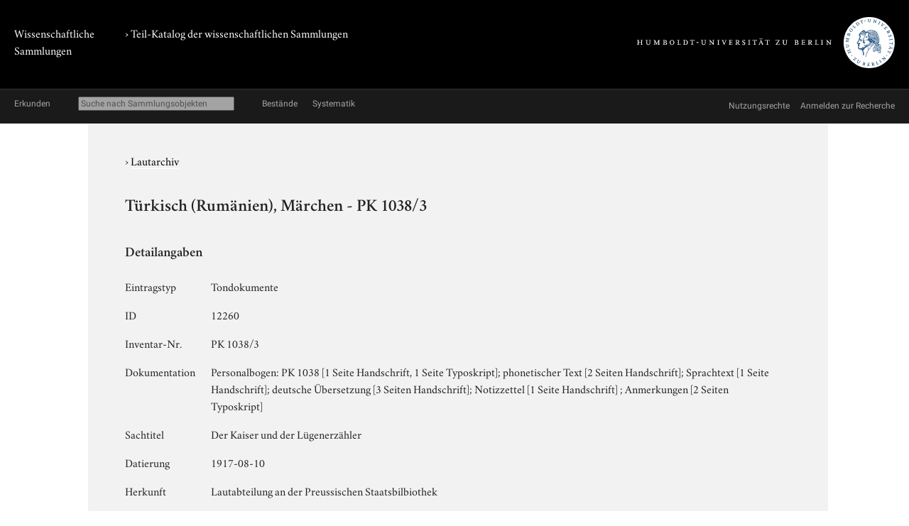

--- FILE ---
content_type: text/html; charset=utf-8
request_url: https://www.sammlungen.hu-berlin.de/objekte/lautarchiv/12260/
body_size: 4425
content:
<!doctype html>
<html class="no-js" lang="de">
	<head>
		<meta charset="utf-8">
		<meta http-equiv="x-ua-compatible" content="ie=edge">
		<title>Türkisch (Rumänien), Märchen - PK 1038/3</title>
		<meta name="description" content="">
		<meta name="viewport" content="width=device-width, initial-scale=1">

		
		<link href="/static/css/screen.css" rel="stylesheet" type="text/css" />
		
		

		<script src="/static/js/vendor/jquery.min.js"></script>
		<script src="/static/intercoolerjs/js/intercooler.min.js"></script>

		<!--[if lt IE 9]>
			<script src="//html5shiv.googlecode.com/svn/trunk/html5.js"></script>
			<script>window.html5 || document.write('<script src="js/vendor/html5shiv.js"><\/script>')</script>
		<![endif]-->
		
	
	
	<link rel="apple-touch-icon" href="/static/apple-touch-icon-114.png">

	<meta name="keywords" content="Lautarchiv, 1910, Sammler, Europa, Europa, Schallplatte, Schallplatte, Präparationstechnik, männlich, Berlin, Doegen, Wilhelm, Doegen, Wilhelm, Verwaltungsübertragung, Märchen, Internierungslager, Schellack, Schellack, Aufnahmeort, mono, mono, digital, Sprachstudie, Sprachstudie, Musikwissenschaftliches Seminar, Tatarisch, Türkisch, Türkisch, Rumänien, Rumänien, Herkunftsland, Projektleiter, Trichter, akustischer, Weil, Gotthold, Weil, Gotthold, Weil, Gotthold, muslimisch, muslimisch, Lamsdorf (poln. Lambinowice), Lamsdorf (poln. Lambinowice)"/>

	</head>
	<body class=" kabinette document detail">
		<!--[if lt IE 8]>
			<p class="browserupgrade">You are using an <strong>outdated</strong> browser. Please <a href="http://browsehappy.com/">upgrade your browser</a> to improve your experience.</p>
		<![endif]-->

	<div class="background header">
		<div class="container header">
			<header class="site">
				
		<hgroup>
			<p class="portal"><a href="/">Wissenschaftliche Sammlungen</a></p>
			
				
	<h1 class="collection"><a href="/katalog/">› Teil-Katalog der wissenschaftlichen Sammlungen</a></h1>

			

			<p class="university"><a href="//www.hu-berlin.de/"><img class="university-logo" src="/static/img/Humboldt-Universit%C3%A4t%20zu%20Berlin.svg" alt="Humboldt-Universität zu Berlin"></a></p>
		</hgroup>

			</header>
		</div>
	</div>

	<div class="background explore">
		<div class="container explore">
			<nav class="explore">
				
					

	<p class="explore-title"><span>Erkunden</span></p>

	<div id="catalog-search"> 
		<input name="q" type="text"
			placeholder="Suche nach Sammlungsobjekten"
			size="28"
			ic-get-from="/objekte/_search/"
			ic-trigger-on="keyup changed"
			ic-trigger-delay="500ms"
			ic-target="#explore-content"
			ic-indicator="#indicator"
			ic-on-success='$("#ic-collections").css({"text-decoration": "none"}); $("#ic-thesaurus").css({"text-decoration": "none"}); return true'
			>
			<span id="indicator" style="display:none">
				<i class="fa fa-spinner fa-spin"></i> Suchabfrage läuft …
			</span>
	</div>

	
	<a id="ic-collections" class="button"
		ic-get-from="/objekte/_collection_browser/"
		ic-target="#explore-content"
		ic-on-success='$("#ic-collections").css({"text-decoration": "underline"}); $("#ic-thesaurus").css({"text-decoration": "none"}); return true'>Bestände</a>
	

	<a id="ic-thesaurus" class="button"
		ic-get-from="/objekte/_thesaurus_index/"
		ic-target="#explore-content"
		ic-on-success='$("#ic-thesaurus").css({"text-decoration": "underline"}); $("#ic-collections").css({"text-decoration": "none"}); return true'>Systematik</a>

				
			</nav>

			<nav class="explore-meta">
				
	<a href="/kontext/nutzungsrechte/">
		<span>Nutzungsrechte</span>
	</a>
	<a href="/kontakt/recherche/">
		<span>Anmelden zur Recherche</span>
	</a>

				
			</nav>

			<div id="explore-content" class="explore-content"></div>
		</div>
	</div>

	<nav class="site">
		
	</nav>

	<div class="background main-outer-container">
		<div class="container outer-main">
			
			<div class="background main-container">
				<main>
					
	<article>
		<header>
			
			<p class="collection">
				› <a href="/objekte/lautarchiv/">Lautarchiv</a>
			</p>
			

			
			<h1>Türkisch (Rumänien), Märchen - PK 1038/3</h1>
			
		</header>

		<section class="description">
			

			
	

		</section>

		<section class="details">
			<h2>Detailangaben</h2>

			<table class="details">
				<tbody class="core">
					
				<tr>
					<th>Eintragstyp</th>
					<td>Tondokumente</td>
				</tr>

					
				<tr>
					<th>ID</th>
					<td>12260</td>
				</tr>

					
				<tr>
					<th>Inventar-Nr.</th>
					<td>PK 1038/3</td>
				</tr>

				</tbody>
				
	
					<tbody class="additional">
						
				<tr>
					<th>Dokumentation</th>
					<td>Personalbogen: PK 1038 [1 Seite Handschrift, 1 Seite Typoskript]; phonetischer Text [2 Seiten Handschrift]; Sprachtext [1 Seite Handschrift]; deutsche Übersetzung [3 Seiten Handschrift]; Notizzettel 
[1 Seite Handschrift] ; Anmerkungen [2 Seiten Typoskript]</td>
				</tr>

						
				<tr>
					<th>Sachtitel</th>
					<td>Der Kaiser und der Lügenerzähler</td>
				</tr>

						
				<tr>
					<th>Datierung</th>
					<td>1917-08-10</td>
				</tr>

						
				<tr>
					<th>Herkunft</th>
					<td>Lautabteilung an der Preussischen Staatsbilbiothek</td>
				</tr>

						
						
				<tr>
					<th>Beschriftung</th>
					<td>a) [gedruckt:]Institut für Lautforschung a.d. Universität Berlin, Musikaufnahme, [handschriftlich, mit Bleistift:] Pk 1038, Türkisch, Dobrudscha, Osman Pascha; b] P.K. 1038</td>
				</tr>

						
				<tr>
					<th>Beschriftungsort</th>
					<td>a) Plattenlabel, Mitte; b) in die Platte gepresst, mittig</td>
				</tr>

						
				<tr>
					<th>Format</th>
					<td>30 cm</td>
				</tr>

					</tbody>
					
	<tbody class="mikropraeparat">
		
				<tr>
					<th>Sprecher / Sänger</th>
					<td>Emin Muradassül</td>
				</tr>

		
		
				<tr>
					<th>Aufnahmedauer</th>
					<td>01:14 min.</td>
				</tr>

		
		
				<tr>
					<th>Herkunft Sprecher</th>
					<td>Constenza [Konstanta]/ Mejidie (Czernawoda[Cernavoda])</td>
				</tr>

		
				<tr>
					<th>Land (historisch)</th>
					<td>Rumänien</td>
				</tr>

		
		
	</tbody>

			</table>
		</section>

		

		<section class="keyword-index">
			<h2>Verschlagwortung</h2>

			

	
		<ul class="terms">
		<li>
			<span class="aspect">Allgemein:</span>
			
				&rsaquo; <a href="/objekte/stichworte/2/">Forschungsthema</a>
			
				&rsaquo; <a href="/objekte/stichworte/10670/">Prosa</a>
			
			&rsaquo; <a href="/objekte/stichworte/1655/">Märchen</a>
		</li>
		
	
		
		<li>
			<span class="aspect">Verwaltung:</span>
			
				&rsaquo; <a href="/objekte/stichworte/12/">Körperschaft</a>
			
				&rsaquo; <a href="/objekte/stichworte/384/">Humboldt-Universität zu Berlin</a>
			
				&rsaquo; <a href="/objekte/stichworte/121/">Institut</a>
			
				&rsaquo; <a href="/objekte/stichworte/2426/">Institut für Musikwissenschaft und Medienwissenschaft</a>
			
			&rsaquo; <a href="/objekte/stichworte/2429/">Musikwissenschaftliches Seminar</a>
		</li>
		
	
		
		<li>
			<span class="aspect">Allgemein:</span>
			
				&rsaquo; <a href="/objekte/stichworte/3/">Material</a>
			
			&rsaquo; <a href="/objekte/stichworte/1663/">Schellack</a>
		</li>
		
	
		
		<li>
			<span class="aspect">Material:</span>
			
				&rsaquo; <a href="/objekte/stichworte/3/">Material</a>
			
			&rsaquo; <a href="/objekte/stichworte/1663/">Schellack</a>
		</li>
		
	
		
		<li>
			<span class="aspect">Allgemein:</span>
			
				&rsaquo; <a href="/objekte/stichworte/4/">Ort</a>
			
				&rsaquo; <a href="/objekte/stichworte/297/">Land</a>
			
			&rsaquo; <a href="/objekte/stichworte/3762/">Rumänien</a>
		</li>
		
	
		
		<li>
			<span class="aspect">Land (heute):</span>
			
				&rsaquo; <a href="/objekte/stichworte/4/">Ort</a>
			
				&rsaquo; <a href="/objekte/stichworte/297/">Land</a>
			
			&rsaquo; <a href="/objekte/stichworte/3762/">Rumänien</a>
		</li>
		
	
		
		<li>
			<span class="aspect">Herstellungsort:</span>
			
				&rsaquo; <a href="/objekte/stichworte/4/">Ort</a>
			
				&rsaquo; <a href="/objekte/stichworte/321/">Ortsnamen A-Z</a>
			
			&rsaquo; <a href="/objekte/stichworte/1604/">Berlin</a>
		</li>
		
	
		
		<li>
			<span class="aspect">Allgemein:</span>
			
				&rsaquo; <a href="/objekte/stichworte/4/">Ort</a>
			
				&rsaquo; <a href="/objekte/stichworte/321/">Ortsnamen A-Z</a>
			
			&rsaquo; <a href="/objekte/stichworte/11331/">Lamsdorf (poln. Lambinowice)</a>
		</li>
		
	
		
		<li>
			<span class="aspect">Aufnahmeort:</span>
			
				&rsaquo; <a href="/objekte/stichworte/4/">Ort</a>
			
				&rsaquo; <a href="/objekte/stichworte/321/">Ortsnamen A-Z</a>
			
			&rsaquo; <a href="/objekte/stichworte/11331/">Lamsdorf (poln. Lambinowice)</a>
		</li>
		
	
		
		<li>
			<span class="aspect">Allgemein:</span>
			
				&rsaquo; <a href="/objekte/stichworte/4/">Ort</a>
			
				&rsaquo; <a href="/objekte/stichworte/296/">Ortstyp</a>
			
			&rsaquo; <a href="/objekte/stichworte/1710/">Aufnahmeort</a>
		</li>
		
	
		
		<li>
			<span class="aspect">Allgemein:</span>
			
				&rsaquo; <a href="/objekte/stichworte/4/">Ort</a>
			
				&rsaquo; <a href="/objekte/stichworte/296/">Ortstyp</a>
			
			&rsaquo; <a href="/objekte/stichworte/6055/">Herkunftsland</a>
		</li>
		
	
		
		<li>
			<span class="aspect">Allgemein:</span>
			
				&rsaquo; <a href="/objekte/stichworte/4/">Ort</a>
			
				&rsaquo; <a href="/objekte/stichworte/296/">Ortstyp</a>
			
			&rsaquo; <a href="/objekte/stichworte/1662/">Internierungslager</a>
		</li>
		
	
		
		<li>
			<span class="aspect">Allgemein:</span>
			
				&rsaquo; <a href="/objekte/stichworte/4/">Ort</a>
			
				&rsaquo; <a href="/objekte/stichworte/320/">Weltregion/ Meer</a>
			
			&rsaquo; <a href="/objekte/stichworte/336/">Europa</a>
		</li>
		
	
		
		<li>
			<span class="aspect">Weltregion:</span>
			
				&rsaquo; <a href="/objekte/stichworte/4/">Ort</a>
			
				&rsaquo; <a href="/objekte/stichworte/320/">Weltregion/ Meer</a>
			
			&rsaquo; <a href="/objekte/stichworte/336/">Europa</a>
		</li>
		
	
		
		<li>
			<span class="aspect">Allgemein:</span>
			
				&rsaquo; <a href="/objekte/stichworte/287/">Person</a>
			
				&rsaquo; <a href="/objekte/stichworte/1517/">Geschlecht</a>
			
			&rsaquo; <a href="/objekte/stichworte/1518/">männlich</a>
		</li>
		
	
		
		<li>
			<span class="aspect">Allgemein:</span>
			
				&rsaquo; <a href="/objekte/stichworte/287/">Person</a>
			
				&rsaquo; <a href="/objekte/stichworte/39/">Namen A-Z</a>
			
			&rsaquo; <a href="/objekte/stichworte/1631/">Doegen, Wilhelm</a>
		</li>
		
	
		
		<li>
			<span class="aspect">Projektleiter:</span>
			
				&rsaquo; <a href="/objekte/stichworte/287/">Person</a>
			
				&rsaquo; <a href="/objekte/stichworte/39/">Namen A-Z</a>
			
			&rsaquo; <a href="/objekte/stichworte/1631/">Doegen, Wilhelm</a>
		</li>
		
	
		
		<li>
			<span class="aspect">Allgemein:</span>
			
				&rsaquo; <a href="/objekte/stichworte/287/">Person</a>
			
				&rsaquo; <a href="/objekte/stichworte/39/">Namen A-Z</a>
			
			&rsaquo; <a href="/objekte/stichworte/6748/">Weil, Gotthold</a>
		</li>
		
	
		
		<li>
			<span class="aspect">Bearbeiter:</span>
			
				&rsaquo; <a href="/objekte/stichworte/287/">Person</a>
			
				&rsaquo; <a href="/objekte/stichworte/39/">Namen A-Z</a>
			
			&rsaquo; <a href="/objekte/stichworte/6748/">Weil, Gotthold</a>
		</li>
		
	
		
		<li>
			<span class="aspect">Sammler:</span>
			
				&rsaquo; <a href="/objekte/stichworte/287/">Person</a>
			
				&rsaquo; <a href="/objekte/stichworte/39/">Namen A-Z</a>
			
			&rsaquo; <a href="/objekte/stichworte/6748/">Weil, Gotthold</a>
		</li>
		
	
		
		<li>
			<span class="aspect">Allgemein:</span>
			
				&rsaquo; <a href="/objekte/stichworte/287/">Person</a>
			
				&rsaquo; <a href="/objekte/stichworte/294/">Religionszugehörigkeit</a>
			
			&rsaquo; <a href="/objekte/stichworte/7575/">muslimisch</a>
		</li>
		
	
		
		<li>
			<span class="aspect">Religion:</span>
			
				&rsaquo; <a href="/objekte/stichworte/287/">Person</a>
			
				&rsaquo; <a href="/objekte/stichworte/294/">Religionszugehörigkeit</a>
			
			&rsaquo; <a href="/objekte/stichworte/7575/">muslimisch</a>
		</li>
		
	
		
		<li>
			<span class="aspect">Allgemein:</span>
			
				&rsaquo; <a href="/objekte/stichworte/287/">Person</a>
			
			&rsaquo; <a href="/objekte/stichworte/164/">Sammler</a>
		</li>
		
	
		
		<li>
			<span class="aspect">Allgemein:</span>
			
				&rsaquo; <a href="/objekte/stichworte/287/">Person</a>
			
				&rsaquo; <a href="/objekte/stichworte/168/">Stellung/ Funktion</a>
			
			&rsaquo; <a href="/objekte/stichworte/6718/">Projektleiter</a>
		</li>
		
	
		
		<li>
			<span class="aspect">Allgemein:</span>
			
				&rsaquo; <a href="/objekte/stichworte/1/">Sammlung</a>
			
			&rsaquo; <a href="/objekte/stichworte/8/">Lautarchiv</a>
		</li>
		
	
		
		<li>
			<span class="aspect">Allgemein:</span>
			
				&rsaquo; <a href="/objekte/stichworte/169/">Sammlungsobjekt</a>
			
				&rsaquo; <a href="/objekte/stichworte/173/">Tondokument</a>
			
				&rsaquo; <a href="/objekte/stichworte/1734/">Produktionsform</a>
			
			&rsaquo; <a href="/objekte/stichworte/1728/">Sprachstudie</a>
		</li>
		
	
		
		<li>
			<span class="aspect">Produktionsform:</span>
			
				&rsaquo; <a href="/objekte/stichworte/169/">Sammlungsobjekt</a>
			
				&rsaquo; <a href="/objekte/stichworte/173/">Tondokument</a>
			
				&rsaquo; <a href="/objekte/stichworte/1734/">Produktionsform</a>
			
			&rsaquo; <a href="/objekte/stichworte/1728/">Sprachstudie</a>
		</li>
		
	
		
		<li>
			<span class="aspect">Allgemein:</span>
			
				&rsaquo; <a href="/objekte/stichworte/169/">Sammlungsobjekt</a>
			
				&rsaquo; <a href="/objekte/stichworte/173/">Tondokument</a>
			
			&rsaquo; <a href="/objekte/stichworte/435/">Schallplatte</a>
		</li>
		
	
		
		<li>
			<span class="aspect">Dokument-Typ:</span>
			
				&rsaquo; <a href="/objekte/stichworte/169/">Sammlungsobjekt</a>
			
				&rsaquo; <a href="/objekte/stichworte/173/">Tondokument</a>
			
			&rsaquo; <a href="/objekte/stichworte/435/">Schallplatte</a>
		</li>
		
	
		
		<li>
			<span class="aspect">Zugangsform:</span>
			
				&rsaquo; <a href="/objekte/stichworte/169/">Sammlungsobjekt</a>
			
				&rsaquo; <a href="/objekte/stichworte/1649/">Zugangsform</a>
			
			&rsaquo; <a href="/objekte/stichworte/1651/">Verwaltungsübertragung</a>
		</li>
		
	
		
		<li>
			<span class="aspect">Muttersprache:</span>
			
				&rsaquo; <a href="/objekte/stichworte/424/">Sprachen</a>
			
				&rsaquo; <a href="/objekte/stichworte/3565/">Altaische Sprachen</a>
			
				&rsaquo; <a href="/objekte/stichworte/3566/">Turksprachen</a>
			
			&rsaquo; <a href="/objekte/stichworte/3569/">Tatarisch</a>
		</li>
		
	
		
		<li>
			<span class="aspect">Allgemein:</span>
			
				&rsaquo; <a href="/objekte/stichworte/424/">Sprachen</a>
			
				&rsaquo; <a href="/objekte/stichworte/3565/">Altaische Sprachen</a>
			
				&rsaquo; <a href="/objekte/stichworte/3566/">Turksprachen</a>
			
			&rsaquo; <a href="/objekte/stichworte/3571/">Türkisch</a>
		</li>
		
	
		
		<li>
			<span class="aspect">Sprache:</span>
			
				&rsaquo; <a href="/objekte/stichworte/424/">Sprachen</a>
			
				&rsaquo; <a href="/objekte/stichworte/3565/">Altaische Sprachen</a>
			
				&rsaquo; <a href="/objekte/stichworte/3566/">Turksprachen</a>
			
			&rsaquo; <a href="/objekte/stichworte/3571/">Türkisch</a>
		</li>
		
	
		
		<li>
			<span class="aspect">Allgemein:</span>
			
				&rsaquo; <a href="/objekte/stichworte/198/">Technik</a>
			
			&rsaquo; <a href="/objekte/stichworte/1145/">Präparationstechnik</a>
		</li>
		
	
		
		<li>
			<span class="aspect">Form:</span>
			
				&rsaquo; <a href="/objekte/stichworte/198/">Technik</a>
			
				&rsaquo; <a href="/objekte/stichworte/681/">Tonaufnahme</a>
			
			&rsaquo; <a href="/objekte/stichworte/1727/">digital</a>
		</li>
		
	
		
		<li>
			<span class="aspect">Allgemein:</span>
			
				&rsaquo; <a href="/objekte/stichworte/198/">Technik</a>
			
				&rsaquo; <a href="/objekte/stichworte/681/">Tonaufnahme</a>
			
			&rsaquo; <a href="/objekte/stichworte/1725/">mono</a>
		</li>
		
	
		
		<li>
			<span class="aspect">Technik:</span>
			
				&rsaquo; <a href="/objekte/stichworte/198/">Technik</a>
			
				&rsaquo; <a href="/objekte/stichworte/681/">Tonaufnahme</a>
			
			&rsaquo; <a href="/objekte/stichworte/1725/">mono</a>
		</li>
		
	
		
		<li>
			<span class="aspect">Allgemein:</span>
			
				&rsaquo; <a href="/objekte/stichworte/198/">Technik</a>
			
				&rsaquo; <a href="/objekte/stichworte/681/">Tonaufnahme</a>
			
			&rsaquo; <a href="/objekte/stichworte/6733/">Trichter, akustischer</a>
		</li>
		
	
		
		<li>
			<span class="aspect">Allgemein:</span>
			
				&rsaquo; <a href="/objekte/stichworte/5/">Zeitraum</a>
			
				&rsaquo; <a href="/objekte/stichworte/60/">Jahr</a>
			
				&rsaquo; <a href="/objekte/stichworte/70/">20. Jh.</a>
			
			&rsaquo; <a href="/objekte/stichworte/73/">1910</a>
		</li>
		</ul>
	


		</section>

		
		<section class="related">
			<h2>Verknüpfte Sammlungsobjekte</h2>

			

		<div class="zal-objects">
		
		<table class="related-objects subjects">
			<tr>
				<td class="thumbnail">
					
					<a class="img" href="/objekte/lautarchiv/12259/">
						<img src="/static/icon/file-audio.svg" class="tiny-icon" alt="Dokument">
					</a>
					
				</td>
				<td class="name">
					<a href="/objekte/lautarchiv/12259/">
						Türkisch (Rumänien), Lied - PK 1038/2 (Tondokumente)
					</a>
				</td>
				<td class="predicate">gleicher Schallträger; gleicher Sprecher/ Sänger</td>
			</tr>
		
		
		
			<tr>
				<td class="thumbnail">
					
					<a class="img" href="/objekte/lautarchiv/12258/">
						<img src="/static/icon/file-audio.svg" class="tiny-icon" alt="Dokument">
					</a>
					
				</td>
				<td class="name">
					<a href="/objekte/lautarchiv/12258/">
						Türkisch (Rumänien), Liedtext - PK 1038/1 (Tondokumente)
					</a>
				</td>
				<td class="predicate">gleicher Schallträger; gleicher Sprecher/ Sänger</td>
			</tr>
		</table>
		

		
		<table class="related-objects objects">
			<tr>
				<td class="thumbnail">
					
					<a class="img" href="/objekte/lautarchiv/54797/">
						<img src="/protected/sammlung/dokument/0000/0000/0000/0000/0000/0005/6233/content.128.png" class="tiny-icon" alt="Dokument">
					</a>
					
				</td>
				<td class="name">
					<a href="/objekte/lautarchiv/54797/">
						PK1038_0001 (Schriftdokumente)
					</a>
				</td>
				<td class="predicate">Dokumentation PK</td>
			</tr>
		
		
		
			<tr>
				<td class="thumbnail">
					
					<a class="img" href="/objekte/lautarchiv/54798/">
						<img src="/protected/sammlung/dokument/0000/0000/0000/0000/0000/0005/6234/content.128.png" class="tiny-icon" alt="Dokument">
					</a>
					
				</td>
				<td class="name">
					<a href="/objekte/lautarchiv/54798/">
						PK1038_0002 (Schriftdokumente)
					</a>
				</td>
				<td class="predicate">Dokumentation PK</td>
			</tr>
		
		
		
			<tr>
				<td class="thumbnail">
					
					<a class="img" href="/objekte/lautarchiv/54799/">
						<img src="/protected/sammlung/dokument/0000/0000/0000/0000/0000/0005/6235/content.128.png" class="tiny-icon" alt="Dokument">
					</a>
					
				</td>
				<td class="name">
					<a href="/objekte/lautarchiv/54799/">
						PK1038_0003 (Schriftdokumente)
					</a>
				</td>
				<td class="predicate">Dokumentation PK</td>
			</tr>
		
		
		
			<tr>
				<td class="thumbnail">
					
					<a class="img" href="/objekte/lautarchiv/54800/">
						<img src="/protected/sammlung/dokument/0000/0000/0000/0000/0000/0005/6236/content.128.png" class="tiny-icon" alt="Dokument">
					</a>
					
				</td>
				<td class="name">
					<a href="/objekte/lautarchiv/54800/">
						PK1038_0004 (Schriftdokumente)
					</a>
				</td>
				<td class="predicate">Dokumentation PK</td>
			</tr>
		
		
		
			<tr>
				<td class="thumbnail">
					
					<a class="img" href="/objekte/lautarchiv/54801/">
						<img src="/protected/sammlung/dokument/0000/0000/0000/0000/0000/0005/6237/content.128.png" class="tiny-icon" alt="Dokument">
					</a>
					
				</td>
				<td class="name">
					<a href="/objekte/lautarchiv/54801/">
						PK1038_0005 (Schriftdokumente)
					</a>
				</td>
				<td class="predicate">Dokumentation PK</td>
			</tr>
		
		
		
			<tr>
				<td class="thumbnail">
					
					<a class="img" href="/objekte/lautarchiv/54802/">
						<img src="/protected/sammlung/dokument/0000/0000/0000/0000/0000/0005/6238/content.128.png" class="tiny-icon" alt="Dokument">
					</a>
					
				</td>
				<td class="name">
					<a href="/objekte/lautarchiv/54802/">
						PK1038_0006 (Schriftdokumente)
					</a>
				</td>
				<td class="predicate">Dokumentation PK</td>
			</tr>
		
		
		
			<tr>
				<td class="thumbnail">
					
					<a class="img" href="/objekte/lautarchiv/54803/">
						<img src="/protected/sammlung/dokument/0000/0000/0000/0000/0000/0005/6239/content.128.png" class="tiny-icon" alt="Dokument">
					</a>
					
				</td>
				<td class="name">
					<a href="/objekte/lautarchiv/54803/">
						PK1038_0007 (Schriftdokumente)
					</a>
				</td>
				<td class="predicate">Dokumentation PK</td>
			</tr>
		
		
		
			<tr>
				<td class="thumbnail">
					
					<a class="img" href="/objekte/lautarchiv/54804/">
						<img src="/protected/sammlung/dokument/0000/0000/0000/0000/0000/0005/6240/content.128.png" class="tiny-icon" alt="Dokument">
					</a>
					
				</td>
				<td class="name">
					<a href="/objekte/lautarchiv/54804/">
						PK1038_0008 (Schriftdokumente)
					</a>
				</td>
				<td class="predicate">Dokumentation PK</td>
			</tr>
		
		
		
			<tr>
				<td class="thumbnail">
					
					<a class="img" href="/objekte/lautarchiv/54805/">
						<img src="/protected/sammlung/dokument/0000/0000/0000/0000/0000/0005/6241/content.128.png" class="tiny-icon" alt="Dokument">
					</a>
					
				</td>
				<td class="name">
					<a href="/objekte/lautarchiv/54805/">
						PK1038_0009 (Schriftdokumente)
					</a>
				</td>
				<td class="predicate">Dokumentation PK</td>
			</tr>
		
		
		
			<tr>
				<td class="thumbnail">
					
					<a class="img" href="/objekte/lautarchiv/54806/">
						<img src="/protected/sammlung/dokument/0000/0000/0000/0000/0000/0005/6242/content.128.png" class="tiny-icon" alt="Dokument">
					</a>
					
				</td>
				<td class="name">
					<a href="/objekte/lautarchiv/54806/">
						PK1038_0010 (Schriftdokumente)
					</a>
				</td>
				<td class="predicate">Dokumentation PK</td>
			</tr>
		
		
		
			<tr>
				<td class="thumbnail">
					
					<a class="img" href="/objekte/lautarchiv/54807/">
						<img src="/protected/sammlung/dokument/0000/0000/0000/0000/0000/0005/6243/content.128.png" class="tiny-icon" alt="Dokument">
					</a>
					
				</td>
				<td class="name">
					<a href="/objekte/lautarchiv/54807/">
						PK1038_0011 (Schriftdokumente)
					</a>
				</td>
				<td class="predicate">Dokumentation PK</td>
			</tr>
		
		
		
			<tr>
				<td class="thumbnail">
					
					<a class="img" href="/objekte/lautarchiv/12264/">
						<img src="/static/icon/file-audio.svg" class="tiny-icon" alt="Dokument">
					</a>
					
				</td>
				<td class="name">
					<a href="/objekte/lautarchiv/12264/">
						Türkisch (Rumänien), Lied - PK 1040/3 (Tondokumente)
					</a>
				</td>
				<td class="predicate">gleicher Sprecher/ Sänger</td>
			</tr>
		
		
		
			<tr>
				<td class="thumbnail">
					
					<a class="img" href="/objekte/lautarchiv/12263/">
						<img src="/static/icon/file-audio.svg" class="tiny-icon" alt="Dokument">
					</a>
					
				</td>
				<td class="name">
					<a href="/objekte/lautarchiv/12263/">
						Türkisch (Rumänien), Liedtext - PK 1040/2 (Tondokumente)
					</a>
				</td>
				<td class="predicate">gleicher Sprecher/ Sänger</td>
			</tr>
		
		
		
			<tr>
				<td class="thumbnail">
					
					<a class="img" href="/objekte/lautarchiv/12261/">
						<img src="/static/icon/file-audio.svg" class="tiny-icon" alt="Dokument">
					</a>
					
				</td>
				<td class="name">
					<a href="/objekte/lautarchiv/12261/">
						Türkisch (Rumänien), Märchen - PK 1039 (Tondokumente)
					</a>
				</td>
				<td class="predicate">gleiches Märchen; gleicher Sprecher/ Sänger</td>
			</tr>
		
		
		
			<tr>
				<td class="thumbnail">
					
					<a class="img" href="/objekte/lautarchiv/12262/">
						<img src="/static/icon/file-audio.svg" class="tiny-icon" alt="Dokument">
					</a>
					
				</td>
				<td class="name">
					<a href="/objekte/lautarchiv/12262/">
						Türkisch (Rumänien), Märchen - PK 1040/1 (Tondokumente)
					</a>
				</td>
				<td class="predicate">gleiches Märchen; gleicher Sprecher/ Sänger</td>
			</tr>
		</table>
		
		</div>

		</section>
		

	</article>

				</main>
			</div>
			
		</div>
	</div>

	<div class="background footer">
		<div class="container footer">
			<footer class="site">
		

		<span class="menu">
		
		</span>
</footer>
		</div>
	</div>

	
	
	

	<link href="/static/js/vendor/featherlight/featherlight.min.css" type="text/css" media="all" rel="stylesheet" />
	<script type="text/javascript" src="/static/js/vendor/featherlight/featherlight.min.js"></script>

	</body>
</html>
